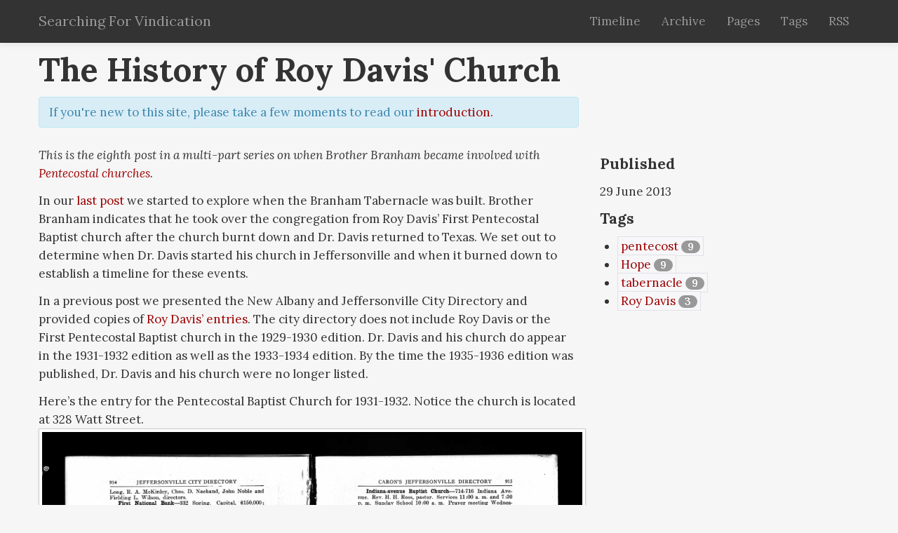

--- FILE ---
content_type: text/html; charset=utf-8
request_url: https://searchingforvindication.com/2013/06/29/History-Of-Roy-Davis-Church
body_size: 4220
content:


<!DOCTYPE html>
<html lang="en">
  <head>
    <meta charset="utf-8">
    <title>The History of Roy Davis' Church</title>
    <meta name="viewport" content="width=device-width, initial-scale=1.0">
    <meta name="description" content="In this post we examine the history of Roy Davis' church located at 328 Watt Street in Jeffersonville.">
    <meta name="author" content="Searching For Vindication">
    <meta name="keywords" content="William Branham,William Marion Branham,Municipal Bridge,Vindicated Prophet,Malachi 4:5-6">

    <!-- Le HTML5 shim, for IE6-8 support of HTML elements -->
    <!--[if lt IE 9]>
      <script src="http://html5shim.googlecode.com/svn/trunk/html5.js"></script>
    <![endif]-->

    <!-- Le styles -->
    <link href="/assets/themes/readable/bootstrap/css/bootstrap.min.css" rel="stylesheet">
    <link href="/assets/themes/readable/bootstrap/css/bootstrap-responsive.min.css" rel="stylesheet">
    <link href="/assets/themes/readable/css/styles.css" rel="stylesheet">
    
    <!-- Stylesheet for timeline -->
    <link title="timeline-styles" rel="stylesheet" 
              href="https://cdn.knightlab.com/libs/timeline3/latest/css/timeline.css">

    <!-- Le fav and touch icons -->
  <!-- Update these with your own images
    <link rel="shortcut icon" href="images/favicon.ico">
    <link rel="apple-touch-icon" href="images/apple-touch-icon.png">
    <link rel="apple-touch-icon" sizes="72x72" href="images/apple-touch-icon-72x72.png">
    <link rel="apple-touch-icon" sizes="114x114" href="images/apple-touch-icon-114x114.png">
  -->

    <link rel="alternate" type="application/atom+xml" title="Searching For Vindication feed" href="/atom.xml" />

    <script src="http://code.jquery.com/jquery-1.9.1.min.js" type="text/javascript"></script>
    <script src="/assets/themes/readable/bootstrap/js/bootstrap.min.js" type="text/javascript"></script>

    <!-- Google tag (gtag.js) -->
    <script async src="https://www.googletagmanager.com/gtag/js?id=G-J3LH1YE6HW"></script>
    <script>
      window.dataLayer = window.dataLayer || [];
      function gtag(){dataLayer.push(arguments);}
      gtag('js', new Date());
    
      gtag('config', 'G-J3LH1YE6HW');
    </script>
  </head>

  <body>

    <div class="navbar navbar-fixed-top navbar-inverse">
      <div class="navbar-inner">
        <div class="container">
          <a class="btn btn-navbar" data-toggle="collapse" data-target=".nav-collapse">
            <span class="icon-bar"></span>
            <span class="icon-bar"></span>
            <span class="icon-bar"></span>
          </a>
          <a class="brand" href="/">Searching For Vindication</a>
          <div class="nav-collapse collapse">
              <ul class="nav pull-right">
                <li><a href="/timeline.html">Timeline</a></li>
                
                
                


  
    
      
       	
      	  <li><a href="/archive">Archive</a></li>
        
      
    
  
    
      
    
  
    
      
    
  
    
      
    
  
    
      
       	
      	  <li><a href="/pages">Pages</a></li>
        
      
    
  
    
      
    
  
    
      
    
  
    
      
       	
      	  <li><a href="/tags">Tags</a></li>
        
      
    
  
    
      
    
  
    
  



                <li><a href="/atom.xml">RSS</a></li>
              </ul>
          </div>
        </div>
      </div>
    </div>

   

<div class="container">
    <div>
      <h1>The History of Roy Davis' Church</h1>
       
       <small></small>
       
    </div>

    <div class="row">
        <div class="span8">
            <div class="alert alert-info">
              If you're new to this site, please take a few moments to read our <a href="/about/2013/02/12/Starting-To-Search/">introduction.</a>  
            </div>
        </div>
    </div>

    <div class="row">
      <div class="span8">
        <p><em>This is the eighth post in a multi-part series on when Brother Branham became involved with <a href="/tags.html#pentecost-ref">Pentecostal churches</a>.</em></p>

<p>In our <a href="/2013/06/28/When-Was-The-Tabernacle-Built">last post</a> we started to explore when the Branham Tabernacle was built.  Brother Branham indicates that he took over the congregation from Roy Davis’ First Pentecostal Baptist church after the church burnt down and Dr. Davis returned to Texas.  We set out to determine when Dr. Davis started his church in Jeffersonville and when it burned down to establish a timeline for these events.</p>

<p>In a previous post we presented the New Albany and Jeffersonville City Directory and provided copies of <a href="/2013/06/21/Roy-Davis">Roy Davis’ entries</a>.  The city directory does not include Roy Davis or the First Pentecostal Baptist church in the 1929-1930 edition.  Dr. Davis and his church do appear in the 1931-1932 edition as well as the 1933-1934 edition.  By the time the 1935-1936 edition was published, Dr. Davis and his church were no longer listed.</p>

<p>Here’s the entry for the Pentecostal Baptist Church for 1931-1932.  Notice the church is located at 328 Watt Street.
<img src="/assets/CityDirectory/1931Churches.jpg" alt="Pentecostal Baptist Church entry in 1931-1932 city directory." class="img img-polaroid" /></p>

<p>Here’s the entry for the Pentecostal Baptist Church for 1933-1934.
<img src="/assets/CityDirectory/1933Churches.jpg" alt="Pentecostal Baptist Church entry in 1933-1934 city directory." class="img img-polaroid" /></p>

<p>The city directory tells us that Roy Davis arrived in Jeffersonville sometime between 1929-1931 and was no longer listed by the time the city directory was published in 1935.   In order to pin down a more exact timeline, we consulted property records as well as newspaper archives.</p>

<p>This is the Clark County Courthouse in Jeffersonville, Indiana:
<img src="/assets/RoyDavis/ClarkCountyCourthouse.jpg" alt="Clark County Courthouse." class="img img-polaroid" /></p>

<p>Between the offices of the county Recorder, Assessor, and Auditor it’s possible to find a property on a platt map, determine the legal description of the property, look up who currently owns a property, and search the history of the ownership of the property.  We researched the ownership of 328 Watt Street to determine when Roy Davis’ church purchased this property.</p>

<p>The lot and building on 328 Watt Street were purchased by Roy E. Davis, Henry Steedley, Clarence E. Myers, and William Adler, Trustees of the First Pentecostal Baptist Church on December 16, 1930.  The property was purchased from the First Church of The Nazarene.  Here’s a copy of the deed record from the Clark County Deed Grantee Book 125, page 319.  Notice that the deed specifically states there is a house of worship situated on the property.</p>

<p><img src="/assets/RoyDavis/1930Deed.jpg" alt="Deed For First Pentecostal Baptist Church" class="img img-polaroid" /></p>

<p>Don’t be confused by this statement in the deed: “…and for and in consideration of the sum of one Dollar ($1.00) and other valuable considerations”.  This statement does not mean the property was sold for $1.00.  This is a legal term commonly used in contract law.  Remember, this is just the deed, not the sales contract between the two parties.  The deed does record a mortgage against the property owned by the First National Bank of Jeffersonviile.  Even in 1930 people didn’t take out morgages for $1.00.  If you’re interested, you can read more about this legal phrasing over on <a href="http://en.wikipedia.org/wiki/Consideration">wikipedia</a>.</p>

<p>According to the Jeffersonville Evening News, the church celebrated their three year anniversary on December 20, 1933:</p>

<p><img src="/assets/RoyDavis/19331220ChurchAnniversary.jpg" alt="Newspaper article of 3 year church anniversary." class="img img-polaroid" /></p>

<p>The church was  advertised regularly in the Jeffersonville Evening News, and it was rare for the church’s advertisements to miss a week in the paper.  The advertisements ended abruptly on February 10, 1934.  Below is the final advertisement that appeared in the Jeffersonville Evening News.  Notice that the advertisement gives no indications of any problems at the church and appears to be a normal weekly ad for services.</p>

<p><img src="/assets/ChurchAds/19340210Davis.jpg" alt="Final Ad for the First Pentecostal Baptist Church" class="img img-polaroid" /></p>

<p>A few months later, on May 10, 1934, the church property at 328 Watt Street was transferred to Roy Davis’ son, Roy E. Davis, Jr.   This deed can be found in the Clark County Deed Grantee Book 128, page 311:</p>

<p><img src="/assets/RoyDavis/1934Deed.jpg" alt="Deed For First Pentecostal Baptist Church" class="img img-polaroid" /></p>

<p>This deed has the same legal description as the previous one from 1930, with one exception.  This deed states that the church is no longer on the property:  “..being the lot on Watt Street, in said City of Jeffersonville, upon which was <strong>formerly</strong> situated a house of Worship.”</p>

<p>Remember Brother Branham stated Roy Davis’ church burned down while Brother Branham was the assistant pastor.  The quote below is from <em>A Trial</em>  preached in Tucson, Arizona on April 27, 1964:</p>

<blockquote>
  <p>Then, about seventeen years after that, I was, had become a minister, a Baptist preacher, of the Missionary Baptist Church. Dr. Roy E. Davis ordained me as one of the local pastors, give me rights then, by the state, to marry, bury, baptize, so forth. <strong>And the Missionary Baptist Church burned down, which I was assistant pastor, at the time.</strong> And Mr. Davis come back to Texas, which he was of Davis mountains, and–and down near Van Horn, Texas. That’s where they come from. And so, while he was gone, I started to take over the congregation. Got a tent, and I begin to preach in the city, and just a boy preacher.</p>
</blockquote>

<p>Something definitely happened to Roy Davis’ church between February 10 and May 10 of 1934.  Based on Brother Branham’s accounts above, he was still the assistant pastor of Roy Davis’ Pentecostal Baptist church in February, 1934.  This asserts that construction on the Branham Tabernacle did not start until at least February, 1934. It’s unclear how long Brother Branham remained affiliated with Davis’ church after this event, both from the historic record and from Brother Branham’s personal accounts.  In our next post, we’ll examine newspaper archives and property records related to when the Branham Tabernacle was started.</p>

        <hr>
        <div class="pagination">
          <ul>
          
            <li class="prev"><a href="/2013/06/28/When-Was-The-Tabernacle-Built" title="When Was The Tabernacle Built?">&larr; Previous</a></li>
          
            <li><a href="/archive.html">Archive</a></li>
          
            <li class="next"><a href="/2013/06/30/First-Appearances-Of-The-Pentecostal-Tabernacle" title="First Appearances Of The Pentecostal Tabernacle">Next &rarr;</a></li>
          
          </ul>
        </div>
        <hr>
        


  <div id="disqus_thread"></div>
<script type="text/javascript">
    
    var disqus_shortname = 'searchingforvindication'; // required: replace example with your forum shortname
    
    /* * * DON'T EDIT BELOW THIS LINE * * */
    (function() {
        var dsq = document.createElement('script'); dsq.type = 'text/javascript'; dsq.async = true;
        dsq.src = 'http://' + disqus_shortname + '.disqus.com/embed.js';
        (document.getElementsByTagName('head')[0] || document.getElementsByTagName('body')[0]).appendChild(dsq);
    })();
</script>
<noscript>Please enable JavaScript to view the <a href="http://disqus.com/?ref_noscript">comments powered by Disqus.</a></noscript>
<a href="http://disqus.com" class="dsq-brlink">blog comments powered by <span class="logo-disqus">Disqus</span></a>




      </div>
  
      <div class="span3">
        <h4>Published</h4>
        <div class="date"><span>29 June 2013</span></div>

      
        <h4>Tags</h4>
        <ul class="tag_box">
        
        


  



   
    <li><a href="/tags.html#pentecost-ref">pentecost <span class="badge">9</span></a></li>
   
    <li><a href="/tags.html#Hope-ref">Hope <span class="badge">9</span></a></li>
   
    <li><a href="/tags.html#tabernacle-ref">tabernacle <span class="badge">9</span></a></li>
   
    <li><a href="/tags.html#Roy Davis-ref">Roy Davis <span class="badge">3</span></a></li>
  






        </ul>
        
      </div>
    </div>
</div>


    <footer class="footer">
       <div class="container">
         <p>&copy; Searching For Vindication 2023</p>
       </div>
    </footer>

    
  </body>
</html>



--- FILE ---
content_type: text/css; charset=utf-8
request_url: https://searchingforvindication.com/assets/themes/readable/css/styles.css
body_size: -86
content:
@media (min-width: 980px) 
{
    body
    {
        margin-top: 60px;
    }

    .carousel-inner > .item > img, 
    .carousel-inner > .item > a > img,
    div.item img
    {
        text-align: center;
        margin: 0 auto;
    }
    .carousel-inner > .item 
    {
        background-color: black;
    }

}

.tag_box > li > a
{
    padding: 2px 4px 2px 4px;
    white-space: nowrap;
    background-color: #f7f7f9;
    border: 1px solid #e1e1e8;
}
li.post
{
    border-bottom: 1px solid #dadada;
    list-style: none;
    padding-left: 0;
    margin: 0;
}
li.post > summary
{
    margin-bottom: 20px;
}
ul.posts
{
    margin: 0;
}
#vindicateDef
{
    margin-top: 25px;
}
.table-hover tbody tr:hover > td,

.table-hover tbody tr:hover > th 
{
  
    background-color: lightgray;

}
#sidebar 
{
    float:right;
}

@media (max-width: 767px) 
{
    #sidebar 
    {
        float:none;
    }
}
